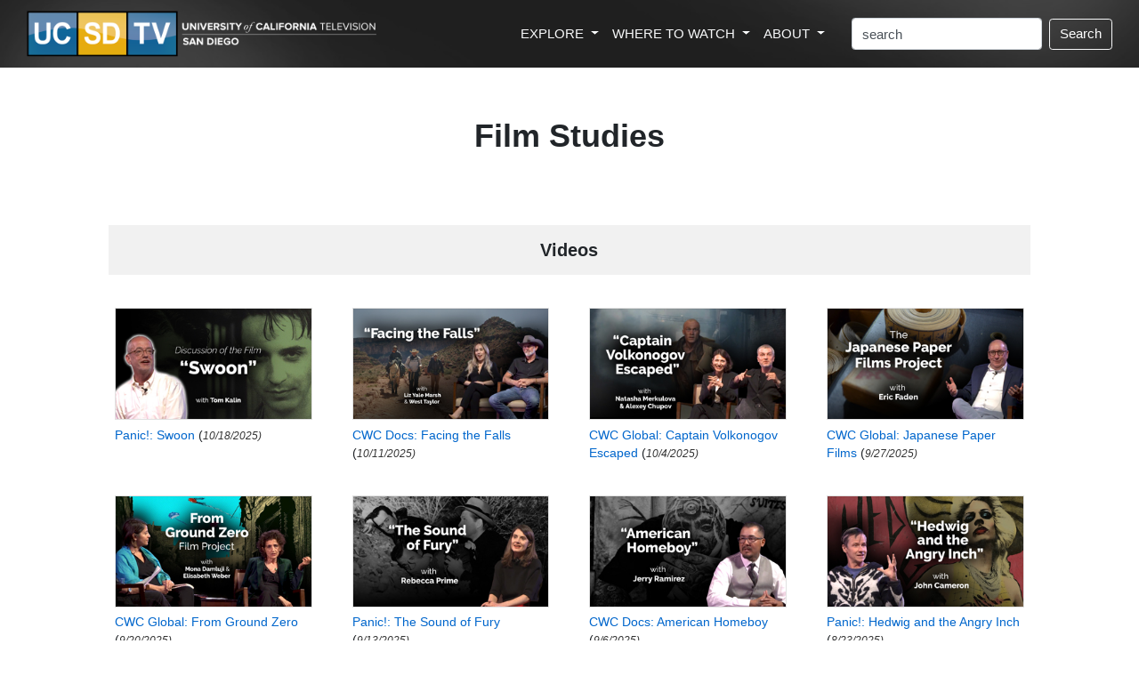

--- FILE ---
content_type: text/html; charset=utf-8
request_url: https://www.ucsd.tv/search-moreresults.aspx?catSubID=159
body_size: 49914
content:
   
<!DOCTYPE html PUBLIC "-//W3C//DTD XHTML 1.1//EN" "http://www.w3.org/TR/xhtml11/DTD/xhtml11.dtd">


<html xmlns="https://www.w3.org/1999/xhtml" xml:lang="en">
  <head>

    <!-- Global site tag (gtag.js) - Google Analytics -->
<script async src="https://www.googletagmanager.com/gtag/js?id=UA-4789603-2"></script>
<script>
  window.dataLayer = window.dataLayer || [];
  function gtag(){dataLayer.push(arguments);}
  gtag('js', new Date());

  gtag('config', 'UA-4789603-2');
</script>


    <meta charset="utf-8">
    <meta name="viewport" content="width=device-width, initial-scale=1, shrink-to-fit=no">

<title>More Programs In Film Studies - UCSD-TV - University of California Television, San Diego</title>

<link rel="image_src" href="https://www.ucsd.tv/images/UCSD-TV-Default-Image.jpg" />
<meta property="og:title" content="University of California Television" />
<meta property="og:description" content="University of California Television provides informational, educational, and enrichment television programming to the public and draws upon the vast intellectual, scientific, and creative talents of the University of California" />
<meta property="og:image" content="https://www.ucsd.tv/images/UCSD-TV-Default-Image.jpg" />
<meta property="og:image:type" content="image/jpeg">
<meta property="og:image:width" content="650">
<meta property="og:image:height" content="366">
<link rel="icon" type="image/png" href="/images/UCSD-TV-icon.png">

<!-- Bootstrap CSS -->
<link rel="stylesheet" href="https://maxcdn.bootstrapcdn.com/bootstrap/4.1.3/css/bootstrap.min.css">
<link rel="stylesheet" href="https://www.w3schools.com/w3css/4/w3.css">



<!-- OWL STYLESHEETS  AND FILES -->
<link href='https://fonts.googleapis.com/css?family=Lato:300,400,700,400italic,300italic' rel='stylesheet' type='text/css'>

<link rel="stylesheet" href="../assets/owlcarousel/assets/owl.carousel.min.css">
<link rel='stylesheet' href='https://use.fontawesome.com/releases/v5.0.8/css/all.css'>

<link rel="stylesheet" href="../css/style.css?i=v4">
<!-- HTML5 shim and Respond.js IE8 support of HTML5 elements and media queries -->

<!--[if lt IE 9]>
  <script src="https://oss.maxcdn.com/libs/html5shiv/3.7.0/html5shiv.js"></script>
  <script src="https://oss.maxcdn.com/libs/respond.js/1.3.0/respond.min.js"></script>
<![endif]-->

<!-- javascript -->
<script src="../assets/vendors/jquery.min.js"></script>

<script src="../assets/owlcarousel/owl.carousel.js"></script>

<!-- END OWL STYLESHEETS  AND FILES -->




<!-- Must Have Scripts -->

<!-- LOAD JQUERY LIBRARY -->
		
<!-- LOADING FONTS AND ICONS -->
<link href="http://fonts.googleapis.com/css?family=Raleway%3A100%2C400%2C600" rel="stylesheet" property="stylesheet" type="text/css" media="all" />


<!-- FONT AND STYLE FOR BASIC DOCUMENTS, NO NEED FOR FURTHER USAGE IN YOUR PROJECTS-->


<!-- Bootstrap CSS -->

<link rel="stylesheet" type="text/css" href="/css/boots.css?i=v4" media="screen" />


<style type="text/css">

.card-deck .card {
    width: 100%;
}


.carouselsub {
font-size: .9em;
}

@media only screen and (max-width: 480px)  {
      #subtitleText {
          display: none;
      }
}



</style>


  </head>
  <body>
<div class="container-fluid">

	<!-- begin header row -->
	<div class="row" style=""> 
		<div class="col hero-image">
			<!-- UCSD-TV-logo-c.png -->
			<nav class="navbar navbar-expand-xl navbar-dark text-light">
				<div class="d-none d-sm-block"><a class="navbar-brand" href="/">
				<img src="/images/UCSD-TV-Logo-C.png"  alt="" class="image-fluid"  style="width: 100%; max-width: 400px;">
				</a></div><div class="d-block d-sm-none"><a class="navbar-brand" href="/">
				<img src="/images/UCSD-TV-Logo-C.png"  alt="" class="image-fluid"  style="width: 100%; max-width: 180px;">
				</a></div>
				<button class="navbar-toggler " type="button" data-toggle="collapse" data-target="#navbarSupportedContent" aria-controls="navbarSupportedContent" aria-expanded="false" aria-label="Toggle navigation">
				<!--<span class="navbar-toggler-icon "  style="background-image: url(https://www.uctv.tv/images/magnifier-4.svg);"></span>-->
				<span class="navbar-toggler-icon "  style="background-image: url(https://www.uctv.tv/images/nav-icon-magnifier4.png);"></span>
				</button>

				<div class="collapse navbar-collapse justify-content-end"  id="navbarSupportedContent" style="">
					<ul class="navbar-nav mr-4 float-lg-right ">
						<li class="nav-item dropdown">
						<a class="nav-link dropdown-toggle text-light" href="#" id="navbarDropdown" role="button" data-toggle="dropdown" aria-haspopup="true" aria-expanded="false">
						  EXPLORE
						</a>
						<div class="dropdown-menu" aria-labelledby="navbarDropdown" style="font-size: .85em; padding: 10px; line-height: 2.0em;  margin-top: 0;" >
	
						  <a class="dropdown-item" href="/topics/" style=""><div style="font-weight: bold;">Topics / Subjects</div>
						  <div class="d-none d-lg-block" style=" line-height: 1.5em; color: #999999; font-size: .9em;">Programs filtered by subjects<br />and categories</div></a>
						  <a class="dropdown-item" href="/playlists/" ><div style="font-weight: bold;" style="font-weight: bold;">Series / Playlists</div>
						  <div class="d-none d-lg-block"  style=" line-height: 1.5em; color: #999999; font-size: .9em;">Curated collections of programs</div></a>
						  <a class="dropdown-item" href="/channels/"><div style="font-weight: bold;">Channels</div>
						  <div class="d-none d-lg-block"  style=" line-height: 1.5em; color: #999999; font-size: .9em;">Themed channels that explore the<br /> research interests of UC partners</div></a>
						  <a class="dropdown-item" href="/movies/"><div style="font-weight: bold;">World Cinema Saturdays</div>
						  <div class="d-none d-lg-block"  style=" line-height: 1.5em; color: #999999; font-size: .9em;">Enjoy old and new classic movies<br />every Saturday night on UCSD-TV.</div></a>
						  <div class="dropdown-divider"></div>
						 
						  <a class="dropdown-item" href="/teachers/" ><div style="font-weight: bold;">Teacher's Resources</div>
						  <div class="d-none d-lg-block"  style=" line-height: 1.5em; color: #999999; font-size: .9em;">Videos aimed at providing resources<br />for teachers in the classroom</div></a>
						 
						  <a class="dropdown-item" href="/speakers/"><div style="font-weight: bold;">Speakers</div></a>
						  <div class="dropdown-divider"></div>
						  <a class="dropdown-item" href="/spanish/"><div style="font-weight: bold;">Spanish Language</div></a>
						  <a class="dropdown-item" href="/portuguese/"><div style="font-weight: bold;">Portuguese Language</div></a>
						  <div class="dropdown-divider"></div>
						  <a class="dropdown-item" href="/search/"><div style="font-weight: bold;">All Videos</div>
						  <div class="d-none d-lg-block" style=" line-height: 1.5em; color: #999999; font-size: .9em;">Complete, searchable UCSD-TV video archive</div></a>
						</div>
					  </li>
					  
					  <li class="nav-item dropdown">
						<a class="nav-link dropdown-toggle text-light" href="#" id="navbarDropdown" role="button" data-toggle="dropdown" aria-haspopup="true" aria-expanded="false">
						  WHERE TO WATCH
						</a>
						<div class="dropdown-menu" aria-labelledby="navbarDropdown"  style="font-size: .85em; padding: 10px; line-height: 2.0em; margin-top: 0;">
						  <a class="dropdown-item" href="/watch/"><div style="font-weight: bold;">TV Schedule</div>
						  <div class="dropdown-divider"></div>
						  <div class="d-none d-lg-block"  style=" line-height: 1.5em; color: #999999; font-size: .9em;">Explore the many ways to watch<br />UCSD-TV programs live and ondemand:</div>
						  
						  <a class="dropdown-item" href="https://www.youtube.com/uctv"  target="_blank"><div style="font-weight: bold;">YouTube</div></a>
						  <a class="dropdown-item" href="/rss"><div style="font-weight: bold;">Podcasts & RSS Feeds</div></a>
						  <a class="dropdown-item" href="https://www.uctv.tv/watch/"  target="_blank"><div style="font-weight: bold;">UCTV's Live Stream</div></a>
						  <a class="dropdown-item" href="/roku/"><div style="font-weight: bold;">Roku</div></a>
						  <a class="dropdown-item" href="https://apps.apple.com/us/app/uctv-videos-and-podcasts/id515973422" target="_blank"><div style="font-weight: bold;">iPhone App</div></a>
						</div>
					  </li>
					  
						<li class="nav-item dropdown">
						<a class="nav-link dropdown-toggle text-light" href="#" id="navbarDropdown" role="button" data-toggle="dropdown" aria-haspopup="true" aria-expanded="false" >
						  ABOUT
						</a>
						<div class="dropdown-menu" aria-labelledby="navbarDropdown"  style="font-size: .85em; padding: 10px; line-height: 2.0em; margin-top: 0;">
						  <a class="dropdown-item" href="/about/"><div style="font-weight: bold;">About UCSD-TV</div></a>
						  <a class="dropdown-item" href="https://myuctv.tv/"   target="_blank"><div style="font-weight: bold;">UCTV Blog</div></a>
						  <a class="dropdown-item" href="/support/"  target="_blank"><div style="font-weight: bold;">Support (Donate)</div></a>
						  <a class="dropdown-item" href="https://www.ucsd.edu"  target="_blank"><div style="font-weight: bold;">University of California, San Diego</div></a>
						  <a class="dropdown-item" href="/vps/"  target="_blank"><div style="font-weight: bold;">Visual Production Services</div></a>
						</div>
					  </li>

					</ul>
					
                    <form method="get" action="/search/"  class="form-inline my-2 my-lg-0">

                        
                            <input class="form-control mr-sm-2" type="text" name="keyword" size="20" class="inputText" value="search" alt="Search Box" onfocus="if(this.value == 'search') { this.value = ''; }" onblur="if(this.value == '') { this.value = 'search'; }" />
                            <button class="btn btn-outline-light my-2 my-sm-0" type="submit" style="color: white;">Search</button>
                        

					</form>
				


				</div>
			</nav>
			 
		</div> <!-- end header column -->
	</div> <!-- end header row -->
	
	

	
</div>


<div class="container-fluid">
	<div class="row mt-5" style="">		
		<div class="col" style="text-align: center;">	
			<div style=""><h1 style="font-weight: bold;"><span id="Subtitle">Film Studies</span></h1></div>
			
		</div>
	</div>
</div>


<div class="container-fluid">
	<div class="row pt-4  p-0" style="">		
		<div class="col col-xl-10 offset-xl-1 col-sm-12 offset-sm-0 " style="">	  



			

				
				


        
		</div>
	</div>
</div>	

        



<div id="ProgramListPanel">
	
		
		
<div class="container-fluid">
	<div class="row pt-5  p-0 " style="">		
		<div class="col col-xl-10 offset-xl-1 col-sm-12 offset-sm-0 " style="">	
			<div style="padding: 6px; 0; text-align: center; background: #f1f1f1;"><h4 style="font-weight: bold;">Videos</h4></div>		            
                	   
<!--
Usage:

<uctv:ProgramTable

	Table Options:
		AName="#name target for this program list"
		Caption="Text to show in the table caption"
		CssClass="Name of CSS class to apply to the table"
		InfoHeader="Text to show in the header row, in the column above the item name/descriptions"

	Modify the Item Formatting:
		AirTime="(true|false) Whether to show the next date a program will air" (Default: false)
		Compact="(true|false) Display table in a Compact format: add narrow-width class, don't display description or stats " (Default: false)
		DescriptionIndex="(database field) Field that contains the description for an item" (Default: descShort)
		FirstAir="(true|false) Whether to show the date a program first aired" (Default: true)
		Links="(true|false) Whether to show Watch/Video/Audio/Buy links" (Default: True)
		NumberItems="If greater than zero, begin numbering items by this number" (Default: zero)
			Note: If displayed on a page implementing Pageable, it will use that to get the numbering offset
		ShowBuy="(true|false) Whether to show Buy links" (Default: True)
		TitleFilter="Text to filter out of titles on this page"

	Set What Items are Displayed:
		Query="The SQL query to load the items to display"
		ShowList="A list of Show IDs to display"

	Modifying the Watch link:
		WatchLink="Page Watch link should link to" (Default: "/search-details.aspx")
		IDIndex="Database field that identifies this item on the linked page" (Default: "showID")
		LinkField="URL parameter name to pass item ID" (Default: "showID")

		The resulting link has the format href="WatchLink?LinkField=data[IDIndex]"
	/>

-->


<form method="post" action="./search-moreresults.aspx?catSubID=159" id="form10">
	<div class="aspNetHidden">
	<input type="hidden" name="__VIEWSTATE" id="__VIEWSTATE" value="/[base64]/[base64]/[base64]/[base64]/5GTCJsY=" />
	</div>

	<div class="aspNetHidden">

		<input type="hidden" name="__VIEWSTATEGENERATOR" id="__VIEWSTATEGENERATOR" value="EEFF139C" />
	</div>	
<div style="text-align: center; margin-bottom: 30px;">
			<!-- TOP DataPager -->
			

</div>



		<div class="row mt-3" style="">
			
		<div class="col-sm-12 col-md-4 col-lg-3 mb-3" style="">
			<div class="m-2 ">
			
				<div class="m-0 p-0 mb-2" style=""><a href="https://www.ucsd.tv/shows/Panic-Swoon-40927"><img class="w3-btn p-0" src="https://www.uctv.tv/images//rokupicts/40927.jpg" style="border: 1px solid #e1e1e1; width:100%; height: auto;" /></a></div>

				<div class="text-center text-sm-left">			
					<p class="" style="font-size: .9em;"><a href="https://www.ucsd.tv/shows/Panic-Swoon-40927"  style="text-decoration: none; width: 100%;"><span style="" >Panic!: Swoon</span></a> (<span style="font-size: .9em; font-style: italic; color: #333;">10/18/2025)</span></p> 
				</div>
			
			</div>

		</div>



	
		<div class="col-sm-12 col-md-4 col-lg-3 mb-3" style="">
			<div class="m-2 ">
			
				<div class="m-0 p-0 mb-2" style=""><a href="https://www.ucsd.tv/shows/CWC-Docs-Facing-the-Falls-40926"><img class="w3-btn p-0" src="https://www.uctv.tv/images//rokupicts/40926.jpg" style="border: 1px solid #e1e1e1; width:100%; height: auto;" /></a></div>

				<div class="text-center text-sm-left">			
					<p class="" style="font-size: .9em;"><a href="https://www.ucsd.tv/shows/CWC-Docs-Facing-the-Falls-40926"  style="text-decoration: none; width: 100%;"><span style="" >CWC Docs: Facing the Falls</span></a> (<span style="font-size: .9em; font-style: italic; color: #333;">10/11/2025)</span></p> 
				</div>
			
			</div>

		</div>



	
		<div class="col-sm-12 col-md-4 col-lg-3 mb-3" style="">
			<div class="m-2 ">
			
				<div class="m-0 p-0 mb-2" style=""><a href="https://www.ucsd.tv/shows/CWC-Global-Captain-Volkonogov-Escaped-40925"><img class="w3-btn p-0" src="https://www.uctv.tv/images//rokupicts/40925.jpg" style="border: 1px solid #e1e1e1; width:100%; height: auto;" /></a></div>

				<div class="text-center text-sm-left">			
					<p class="" style="font-size: .9em;"><a href="https://www.ucsd.tv/shows/CWC-Global-Captain-Volkonogov-Escaped-40925"  style="text-decoration: none; width: 100%;"><span style="" >CWC Global: Captain Volkonogov Escaped</span></a> (<span style="font-size: .9em; font-style: italic; color: #333;">10/4/2025)</span></p> 
				</div>
			
			</div>

		</div>



	
		<div class="col-sm-12 col-md-4 col-lg-3 mb-3" style="">
			<div class="m-2 ">
			
				<div class="m-0 p-0 mb-2" style=""><a href="https://www.ucsd.tv/shows/CWC-Global-Japanese-Paper-Films-40924"><img class="w3-btn p-0" src="https://www.uctv.tv/images//rokupicts/40924.jpg" style="border: 1px solid #e1e1e1; width:100%; height: auto;" /></a></div>

				<div class="text-center text-sm-left">			
					<p class="" style="font-size: .9em;"><a href="https://www.ucsd.tv/shows/CWC-Global-Japanese-Paper-Films-40924"  style="text-decoration: none; width: 100%;"><span style="" >CWC Global: Japanese Paper Films</span></a> (<span style="font-size: .9em; font-style: italic; color: #333;">9/27/2025)</span></p> 
				</div>
			
			</div>

		</div>



	
		<div class="col-sm-12 col-md-4 col-lg-3 mb-3" style="">
			<div class="m-2 ">
			
				<div class="m-0 p-0 mb-2" style=""><a href="https://www.ucsd.tv/shows/CWC-Global-From-Ground-Zero-40923"><img class="w3-btn p-0" src="https://www.uctv.tv/images//rokupicts/40923.jpg" style="border: 1px solid #e1e1e1; width:100%; height: auto;" /></a></div>

				<div class="text-center text-sm-left">			
					<p class="" style="font-size: .9em;"><a href="https://www.ucsd.tv/shows/CWC-Global-From-Ground-Zero-40923"  style="text-decoration: none; width: 100%;"><span style="" >CWC Global: From Ground Zero</span></a> (<span style="font-size: .9em; font-style: italic; color: #333;">9/20/2025)</span></p> 
				</div>
			
			</div>

		</div>



	
		<div class="col-sm-12 col-md-4 col-lg-3 mb-3" style="">
			<div class="m-2 ">
			
				<div class="m-0 p-0 mb-2" style=""><a href="https://www.ucsd.tv/shows/Panic-The-Sound-of-Fury-40919"><img class="w3-btn p-0" src="https://www.uctv.tv/images//rokupicts/40919.jpg" style="border: 1px solid #e1e1e1; width:100%; height: auto;" /></a></div>

				<div class="text-center text-sm-left">			
					<p class="" style="font-size: .9em;"><a href="https://www.ucsd.tv/shows/Panic-The-Sound-of-Fury-40919"  style="text-decoration: none; width: 100%;"><span style="" >Panic!: The Sound of Fury</span></a> (<span style="font-size: .9em; font-style: italic; color: #333;">9/13/2025)</span></p> 
				</div>
			
			</div>

		</div>



	
		<div class="col-sm-12 col-md-4 col-lg-3 mb-3" style="">
			<div class="m-2 ">
			
				<div class="m-0 p-0 mb-2" style=""><a href="https://www.ucsd.tv/shows/CWC-Docs-American-Homeboy-40921"><img class="w3-btn p-0" src="https://www.uctv.tv/images//rokupicts/40921.jpg" style="border: 1px solid #e1e1e1; width:100%; height: auto;" /></a></div>

				<div class="text-center text-sm-left">			
					<p class="" style="font-size: .9em;"><a href="https://www.ucsd.tv/shows/CWC-Docs-American-Homeboy-40921"  style="text-decoration: none; width: 100%;"><span style="" >CWC Docs: American Homeboy</span></a> (<span style="font-size: .9em; font-style: italic; color: #333;">9/6/2025)</span></p> 
				</div>
			
			</div>

		</div>



	
		<div class="col-sm-12 col-md-4 col-lg-3 mb-3" style="">
			<div class="m-2 ">
			
				<div class="m-0 p-0 mb-2" style=""><a href="https://www.ucsd.tv/shows/Panic-Hedwig-and-the-Angry-Inch-40922"><img class="w3-btn p-0" src="https://www.uctv.tv/images//rokupicts/40922.jpg" style="border: 1px solid #e1e1e1; width:100%; height: auto;" /></a></div>

				<div class="text-center text-sm-left">			
					<p class="" style="font-size: .9em;"><a href="https://www.ucsd.tv/shows/Panic-Hedwig-and-the-Angry-Inch-40922"  style="text-decoration: none; width: 100%;"><span style="" >Panic!: Hedwig and the Angry Inch</span></a> (<span style="font-size: .9em; font-style: italic; color: #333;">8/23/2025)</span></p> 
				</div>
			
			</div>

		</div>



	
		<div class="col-sm-12 col-md-4 col-lg-3 mb-3" style="">
			<div class="m-2 ">
			
				<div class="m-0 p-0 mb-2" style=""><a href="https://www.ucsd.tv/shows/Archives-of-Anonymous-Labor-From-Farce-to-Liberation-40920"><img class="w3-btn p-0" src="https://www.uctv.tv/images//rokupicts/40920.jpg" style="border: 1px solid #e1e1e1; width:100%; height: auto;" /></a></div>

				<div class="text-center text-sm-left">			
					<p class="" style="font-size: .9em;"><a href="https://www.ucsd.tv/shows/Archives-of-Anonymous-Labor-From-Farce-to-Liberation-40920"  style="text-decoration: none; width: 100%;"><span style="" >Archives of Anonymous Labor: From Farce to Liberation</span></a> (<span style="font-size: .9em; font-style: italic; color: #333;">8/16/2025)</span></p> 
				</div>
			
			</div>

		</div>



	
		<div class="col-sm-12 col-md-4 col-lg-3 mb-3" style="">
			<div class="m-2 ">
			
				<div class="m-0 p-0 mb-2" style=""><a href="https://www.ucsd.tv/shows/Panic-CBS-and-the-1950s-Blacklist-40918"><img class="w3-btn p-0" src="https://www.uctv.tv/images//rokupicts/40918.jpg" style="border: 1px solid #e1e1e1; width:100%; height: auto;" /></a></div>

				<div class="text-center text-sm-left">			
					<p class="" style="font-size: .9em;"><a href="https://www.ucsd.tv/shows/Panic-CBS-and-the-1950s-Blacklist-40918"  style="text-decoration: none; width: 100%;"><span style="" >Panic!: CBS and the 1950s Blacklist</span></a> (<span style="font-size: .9em; font-style: italic; color: #333;">8/9/2025)</span></p> 
				</div>
			
			</div>

		</div>



	
		<div class="col-sm-12 col-md-4 col-lg-3 mb-3" style="">
			<div class="m-2 ">
			
				<div class="m-0 p-0 mb-2" style=""><a href="https://www.ucsd.tv/shows/Black-Hollywood-Nickel-Boys-A-Conversation-with-RaMell-Ross-40545"><img class="w3-btn p-0" src="https://www.uctv.tv/images//rokupicts/40545.jpg" style="border: 1px solid #e1e1e1; width:100%; height: auto;" /></a></div>

				<div class="text-center text-sm-left">			
					<p class="" style="font-size: .9em;"><a href="https://www.ucsd.tv/shows/Black-Hollywood-Nickel-Boys-A-Conversation-with-RaMell-Ross-40545"  style="text-decoration: none; width: 100%;"><span style="" >Black Hollywood: Nickel Boys - A Conversation with RaMell Ross</span></a> (<span style="font-size: .9em; font-style: italic; color: #333;">6/14/2025)</span></p> 
				</div>
			
			</div>

		</div>



	
		<div class="col-sm-12 col-md-4 col-lg-3 mb-3" style="">
			<div class="m-2 ">
			
				<div class="m-0 p-0 mb-2" style=""><a href="https://www.ucsd.tv/shows/CWC-Docs-What-These-Walls-Wont-Hold-A-Conversation-with-Adamu-Chan-40540"><img class="w3-btn p-0" src="https://www.uctv.tv/images//rokupicts/40540.jpg" style="border: 1px solid #e1e1e1; width:100%; height: auto;" /></a></div>

				<div class="text-center text-sm-left">			
					<p class="" style="font-size: .9em;"><a href="https://www.ucsd.tv/shows/CWC-Docs-What-These-Walls-Wont-Hold-A-Conversation-with-Adamu-Chan-40540"  style="text-decoration: none; width: 100%;"><span style="" >CWC Docs: What These Walls Won&rsquo;t Hold - A Conversation with Adamu Chan</span></a> (<span style="font-size: .9em; font-style: italic; color: #333;">6/7/2025)</span></p> 
				</div>
			
			</div>

		</div>



	
		<div class="col-sm-12 col-md-4 col-lg-3 mb-3" style="">
			<div class="m-2 ">
			
				<div class="m-0 p-0 mb-2" style=""><a href="https://www.ucsd.tv/shows/Panic-FXs-The-Old-Man-A-Conversation-with-Jeff-Bridges-and-Amy-Brenneman-40544"><img class="w3-btn p-0" src="https://www.uctv.tv/images//rokupicts/40544.jpg" style="border: 1px solid #e1e1e1; width:100%; height: auto;" /></a></div>

				<div class="text-center text-sm-left">			
					<p class="" style="font-size: .9em;"><a href="https://www.ucsd.tv/shows/Panic-FXs-The-Old-Man-A-Conversation-with-Jeff-Bridges-and-Amy-Brenneman-40544"  style="text-decoration: none; width: 100%;"><span style="" >Panic!: FX&rsquo;s The Old Man - A Conversation with Jeff Bridges and Amy Brenneman</span></a> (<span style="font-size: .9em; font-style: italic; color: #333;">5/31/2025)</span></p> 
				</div>
			
			</div>

		</div>



	
		<div class="col-sm-12 col-md-4 col-lg-3 mb-3" style="">
			<div class="m-2 ">
			
				<div class="m-0 p-0 mb-2" style=""><a href="https://www.ucsd.tv/shows/The-Moon-and-Back-with-Leah-Bleich-40543"><img class="w3-btn p-0" src="https://www.uctv.tv/images//rokupicts/40543.jpg" style="border: 1px solid #e1e1e1; width:100%; height: auto;" /></a></div>

				<div class="text-center text-sm-left">			
					<p class="" style="font-size: .9em;"><a href="https://www.ucsd.tv/shows/The-Moon-and-Back-with-Leah-Bleich-40543"  style="text-decoration: none; width: 100%;"><span style="" >The Moon and Back with Leah Bleich</span></a> (<span style="font-size: .9em; font-style: italic; color: #333;">5/24/2025)</span></p> 
				</div>
			
			</div>

		</div>



	
		<div class="col-sm-12 col-md-4 col-lg-3 mb-3" style="">
			<div class="m-2 ">
			
				<div class="m-0 p-0 mb-2" style=""><a href="https://www.ucsd.tv/shows/Afro-Italians-Stories-of-Resistance-Renaissance-and-Community-40541"><img class="w3-btn p-0" src="https://www.uctv.tv/images//rokupicts/40541.jpg" style="border: 1px solid #e1e1e1; width:100%; height: auto;" /></a></div>

				<div class="text-center text-sm-left">			
					<p class="" style="font-size: .9em;"><a href="https://www.ucsd.tv/shows/Afro-Italians-Stories-of-Resistance-Renaissance-and-Community-40541"  style="text-decoration: none; width: 100%;"><span style="" >Afro Italians: Stories of Resistance, Renaissance, and Community</span></a> (<span style="font-size: .9em; font-style: italic; color: #333;">5/10/2025)</span></p> 
				</div>
			
			</div>

		</div>



	
		<div class="col-sm-12 col-md-4 col-lg-3 mb-3" style="">
			<div class="m-2 ">
			
				<div class="m-0 p-0 mb-2" style=""><a href="https://www.ucsd.tv/shows/Panic-Strangers-on-a-Train-40542"><img class="w3-btn p-0" src="https://www.uctv.tv/images//rokupicts/40542.jpg" style="border: 1px solid #e1e1e1; width:100%; height: auto;" /></a></div>

				<div class="text-center text-sm-left">			
					<p class="" style="font-size: .9em;"><a href="https://www.ucsd.tv/shows/Panic-Strangers-on-a-Train-40542"  style="text-decoration: none; width: 100%;"><span style="" >Panic!: Strangers on a Train</span></a> (<span style="font-size: .9em; font-style: italic; color: #333;">5/5/2025)</span></p> 
				</div>
			
			</div>

		</div>



	
		<div class="col-sm-12 col-md-4 col-lg-3 mb-3" style="">
			<div class="m-2 ">
			
				<div class="m-0 p-0 mb-2" style=""><a href="https://www.ucsd.tv/shows/Panic-Sunrise-A-Song-of-Two-Humans-40537"><img class="w3-btn p-0" src="https://www.uctv.tv/images//rokupicts/40537.jpg" style="border: 1px solid #e1e1e1; width:100%; height: auto;" /></a></div>

				<div class="text-center text-sm-left">			
					<p class="" style="font-size: .9em;"><a href="https://www.ucsd.tv/shows/Panic-Sunrise-A-Song-of-Two-Humans-40537"  style="text-decoration: none; width: 100%;"><span style="" >Panic!: Sunrise: A Song of Two Humans</span></a> (<span style="font-size: .9em; font-style: italic; color: #333;">4/30/2025)</span></p> 
				</div>
			
			</div>

		</div>



	
		<div class="col-sm-12 col-md-4 col-lg-3 mb-3" style="">
			<div class="m-2 ">
			
				<div class="m-0 p-0 mb-2" style=""><a href="https://www.ucsd.tv/shows/Panic-Fresh-Kill-A-Conversation-with-Shu-Lea-Cheang-40538"><img class="w3-btn p-0" src="https://www.uctv.tv/images//rokupicts/40538.jpg" style="border: 1px solid #e1e1e1; width:100%; height: auto;" /></a></div>

				<div class="text-center text-sm-left">			
					<p class="" style="font-size: .9em;"><a href="https://www.ucsd.tv/shows/Panic-Fresh-Kill-A-Conversation-with-Shu-Lea-Cheang-40538"  style="text-decoration: none; width: 100%;"><span style="" >Panic!: Fresh Kill - A Conversation with Shu Lea Cheang</span></a> (<span style="font-size: .9em; font-style: italic; color: #333;">4/21/2025)</span></p> 
				</div>
			
			</div>

		</div>



	
		<div class="col-sm-12 col-md-4 col-lg-3 mb-3" style="">
			<div class="m-2 ">
			
				<div class="m-0 p-0 mb-2" style=""><a href="https://www.ucsd.tv/shows/Deep6-A-Conversation-with-Madhuja-Mukherjee-40539"><img class="w3-btn p-0" src="https://www.uctv.tv/images//rokupicts/40539.jpg" style="border: 1px solid #e1e1e1; width:100%; height: auto;" /></a></div>

				<div class="text-center text-sm-left">			
					<p class="" style="font-size: .9em;"><a href="https://www.ucsd.tv/shows/Deep6-A-Conversation-with-Madhuja-Mukherjee-40539"  style="text-decoration: none; width: 100%;"><span style="" >Deep6 - A Conversation with Madhuja Mukherjee</span></a> (<span style="font-size: .9em; font-style: italic; color: #333;">4/18/2025)</span></p> 
				</div>
			
			</div>

		</div>



	
		<div class="col-sm-12 col-md-4 col-lg-3 mb-3" style="">
			<div class="m-2 ">
			
				<div class="m-0 p-0 mb-2" style=""><a href="https://www.ucsd.tv/shows/CWC-Docs-Borderland-The-Line-Within-40532"><img class="w3-btn p-0" src="https://www.uctv.tv/images//rokupicts/40532.jpg" style="border: 1px solid #e1e1e1; width:100%; height: auto;" /></a></div>

				<div class="text-center text-sm-left">			
					<p class="" style="font-size: .9em;"><a href="https://www.ucsd.tv/shows/CWC-Docs-Borderland-The-Line-Within-40532"  style="text-decoration: none; width: 100%;"><span style="" >CWC Docs: Borderland | The Line Within</span></a> (<span style="font-size: .9em; font-style: italic; color: #333;">3/23/2025)</span></p> 
				</div>
			
			</div>

		</div>



	
		</div>	
	

<div style="text-align: center; margin-top: 30px;">

				<!-- BOTTOM DataPager -->
				
</div>


</form>

                
                </div>
	</div>
</div>		
		

</div>
		
		
		
		
		

		<!-- bottoms next links -->
            
                        <div class="container-fluid">
			<div class="row pt-3 pb-5 p-0" style="">		
				<div class="col-xl-10 offset-xl-1 col-sm-12 offset-sm-0 " style="">           
						<div style="padding: 6px; margin: 30px 0; text-align: center; background: #f1f1f1;"><span id="Count">( 1-20 out of 337 )</span><span id="Next2"><a href="?catSubID=159&page=2" ><button type="button" class="btn btn-primary" style="margin-left: 20px;">Next ></button></a></span></div>
                            
                		</div>
			</div>
		</div>


         







	
<script type='text/javascript' src='/scripts/search-filter.js'></script>

<div class="container-fluid" style="background: #f4f4f4; line-height: 1.8em;">
	<div class="row pb-5" >
		<div class="col-md p-md-5 p-sm-3 mt-5" style="text-align: center; border-right: 1px solid Gray;">
		<img src="/images/ucsd-tv-logo-small.png" height="50px;" style=" margin-bottom: 20px;">
		<br  clear="all"/>
		SIGN UP FOR EMAIL UPDATES
		<div style="line-height: 1.5em; margin-top: 15px; margin-bottom: 15px;">
		Subscribe to receive email notifications about featured videos.
		</div>
			<div class="w3-container mt-4" style="text-align: center;"><p><a href="https://app.e2ma.net/app2/audience/signup/1937830/1924659/"><button class="w3-button w3-medium w3-blue w3-round " style="" >Click to Subscribe</button></a></p></div>
		</div>
		<div class="col-md mt-5 ml-md-5 ml-sm-3"><div style="margin-bottom: 15px;">EXPLORE </div>
			<ul class="nav flex-column">
				<li class="nav-item"><a class="nav-link" href="/search/">Videos</a></li>
				<li class="nav-item"><a class="nav-link" href="/topics/">Topics / Subjects</a></li>
				<li class="nav-item"><a class="nav-link" href="/playlists/">Series / Playlists</a></li>
				<li class="nav-item"><a class="nav-link" href="/channels/">Channels</a></li>
				<li class="nav-item"><a class="nav-link" href="/movies/">Movies on Saturday</a></li>
				<li class="nav-item"><a class="nav-link" href="/wheretowatch/">Where to Watch</a></li>
				<li class="nav-item"><a class="nav-link" href="/search/">Search</a></li>
			</ul>
		</div>
		<div class="col-md  mt-5"><div style="margin-bottom: 15px;">LEARN MORE </div>
			<ul class="nav flex-column">
				<li class="nav-item"><a class="nav-link" href="/about/">About UCSD-TV</a></li>
				<li class="nav-item"><a class="nav-link" href="https://myuctv.tv/">UCTV Blog</a></li>
				<li class="nav-item"><a class="nav-link" href="/support/">Support</a></li>
				<li class="nav-item"><a class="nav-link" href="/vps/">Visual Production Services</a></li>
				<li class="nav-item"><a class="nav-link" href="https://ucsd.edu/" target="_blank">University of California, San Diego</a></li>
			</ul>
		</div>
		<div class="col-md  mt-5"><div style="margin-bottom: 15px;">CONNECT </div>
			<ul class="nav flex-column" style="line-height: .7em;">
				<li class="nav-item"  style="line-height: 1.5em;"><a class="nav-link" href="/contact/">Contact UCSD-TV</a></li>
				<li class="nav-item"   style="line-height: 1.5em; margin-bottom: 10px;"><a class="nav-link" href="/forms/feedback.aspx">Feedback</a></li>
				<li class="nav-item" style=""><div style="float: left;"><img src="https://www.uctv.tv/images/social/facebook.png" height="30px;" style="padding-right: 15px;"></div><div><a class="nav-link" href="https://www.facebook.com/ucsdtv" style="" target="_blank">Facebook</a></div></li>
				<li class="nav-item" style=""><div style="float: left;"><img src="https://www.uctv.tv/images/social/youtube.png" height="30px;" style="padding-right: 15px;"></div><div><a class="nav-link" href="https://www.youtube.com/uctv" style="" target="_blank">YouTube</a></div></li>
				<li class="nav-item" style=""><div style="float: left;"><img src="https://www.uctv.tv/images/social/podcasts.png" height="30px;" style="padding-right: 15px;"></div><div><a class="nav-link" href="https://podcasts.apple.com/us/artist/uctv/1280664208?mt=2" style="" target="_blank">Apple Podcasts</a></div></li>
				
			</ul>
		</div>
	</div>
	<div class="row">
		<div class="col-sm float-sm-right" style="">
		<h6><small>(c)2020 Regents of the University of California. All right reserved. <a href="https://www.ucop.edu/terms/" target="_blank">Terms and Conditions of Use.</a></small></h6>
		</div>
	</div>
</div>

 <script src='https://cdnjs.cloudflare.com/ajax/libs/jquery/3.3.1/jquery.min.js'></script>
<script src='https://cdnjs.cloudflare.com/ajax/libs/OwlCarousel2/2.3.1/owl.carousel.min.js'></script>



    <script  src="../js/index.js?i=v3"></script>



	
<div class="clearfix"></div>

<script type="text/javascript" src="assets/warning.js"></script>




    <!-- Optional JavaScript -->
    <!-- jQuery first, then Popper.js, then Bootstrap JS -->
    <script src="https://cdnjs.cloudflare.com/ajax/libs/popper.js/1.12.9/umd/popper.min.js" integrity="sha384-ApNbgh9B+Y1QKtv3Rn7W3mgPxhU9K/ScQsAP7hUibX39j7fakFPskvXusvfa0b4Q" crossorigin="anonymous"></script>
    <script src="https://maxcdn.bootstrapcdn.com/bootstrap/4.0.0/js/bootstrap.min.js" integrity="sha384-JZR6Spejh4U02d8jOt6vLEHfe/JQGiRRSQQxSfFWpi1MquVdAyjUar5+76PVCmYl" crossorigin="anonymous"></script>
    
      <!-- Bootstrap JS local fallback -->
  <script>if(typeof($.fn.modal) === 'undefined') {document.write('<script src="../bootstrap/js/bootstrap.min.js"><\/script>')}</script>
  <!-- Bootstrap CSS local fallback -->
  <div id="bootstrapCssTest" class="hidden"></div>
  <script>
    $(function() {
      if ($('#bootstrapCssTest').is(':visible')) {
        $("head").prepend('<link rel="stylesheet" href="../bootstrap/css/bootstrap.min.css">');
      }
    });
  </script>
    
  </body>
</html>


--- FILE ---
content_type: text/css
request_url: https://www.ucsd.tv/css/style.css?i=v4
body_size: 388
content:


.col-carousel {
	margin: 0px 0;
}

/* owl nav */
.owl-prev span, .owl-next span {
	color: #FFF;
}

.owl-prev span:hover, 
.owl-next span:hover {
	color: #8199A3;
}

.owl-prev, .owl-next {
	position: absolute;
	top: 0;
	height: 100%;
}

.owl-prev {
	left: 15px;
}

.owl-next {
	right: 15px;
}

/* removing blue outline from buttons */
button:focus, button:active {
   outline: none;
}




--- FILE ---
content_type: application/javascript
request_url: https://www.ucsd.tv/assets/warning.js
body_size: 2793
content:
jQuery(document).ready(function() {
	
    try{
        if (jQuery("svg").length > 0 || jQuery('.tp-caption[data-type="svg"]').length || jQuery(".rs-background-video-layer, .tp-videolayer").length > 0 || jQuery("iframe").length > 0 || jQuery('li').first().data('panorama')!==undefined) {
			
            if ("file://" === location.origin) {
                jQuery('body').append('<div class="localwarning"><div class="localwarningimage"></div><a target="_blank" href="https://codecanyon.net/item/slider-revolution-jquery-visual-editor-addon/13934907" class="localwarningadvert"></a><div class="localwarningclose"><i class="fa-icon-close"></i></div></div>');
                jQuery('head').append('<link rel="stylesheet" type="text/css" href="../../revolution/fonts/font-awesome/css/font-awesome.css">');
                var a = new punchgs.TimelineLite({
                        paused: !0
                    }),
                    b = jQuery(".localwarning"),
                    c = jQuery(".localwarningimage"),
                    d = jQuery(".localwarningclose"),
                    e = jQuery(".localwarningadvert");
                a.add(punchgs.TweenLite.fromTo(b, .5, {
                    y: 50,
                    autoAlpha: 0
                }, {
                    y: 0,
                    autoAlpha: 1,
                    ease: punchgs.Power3.easeInOut
                }), 1), a.add(punchgs.TweenLite.fromTo(c, .5, {
                    y: 50,
                    autoAlpha: 0
                }, {
                    y: 0,
                    autoAlpha: 1,
                    ease: punchgs.Power3.easeInOut
                }), 1.3), a.add(punchgs.TweenLite.fromTo(e, .5, {
                    y: 50,
                    autoAlpha: 0
                }, {
                    y: 0,
                    autoAlpha: 1,
                    ease: punchgs.Power3.easeInOut
                }), 1.4), a.add(punchgs.TweenLite.fromTo(d, .5, {
                    x: 50,
                    autoAlpha: 0
                }, {
                    x: 0,
                    autoAlpha: 1,
                    ease: punchgs.Power3.easeInOut
                }), 1.9), a.play(0), d.on("mouseover", function() {
                    punchgs.TweenLite.to(d, .3, {
                        rotation: 180,
                        ease: punchgs.Power3.easeOut
                    })
                }), d.on("mouseleave", function() {
                    punchgs.TweenLite.to(d, .3, {
                        rotation: 0,
                        ease: punchgs.Power3.easeOut
                    })
                }), jQuery("body").on("click", ".localwarning, .localwarningclose", function() {
                    a.reverse()
                })
            }
        } 
    } catch(e) {

    }
})
